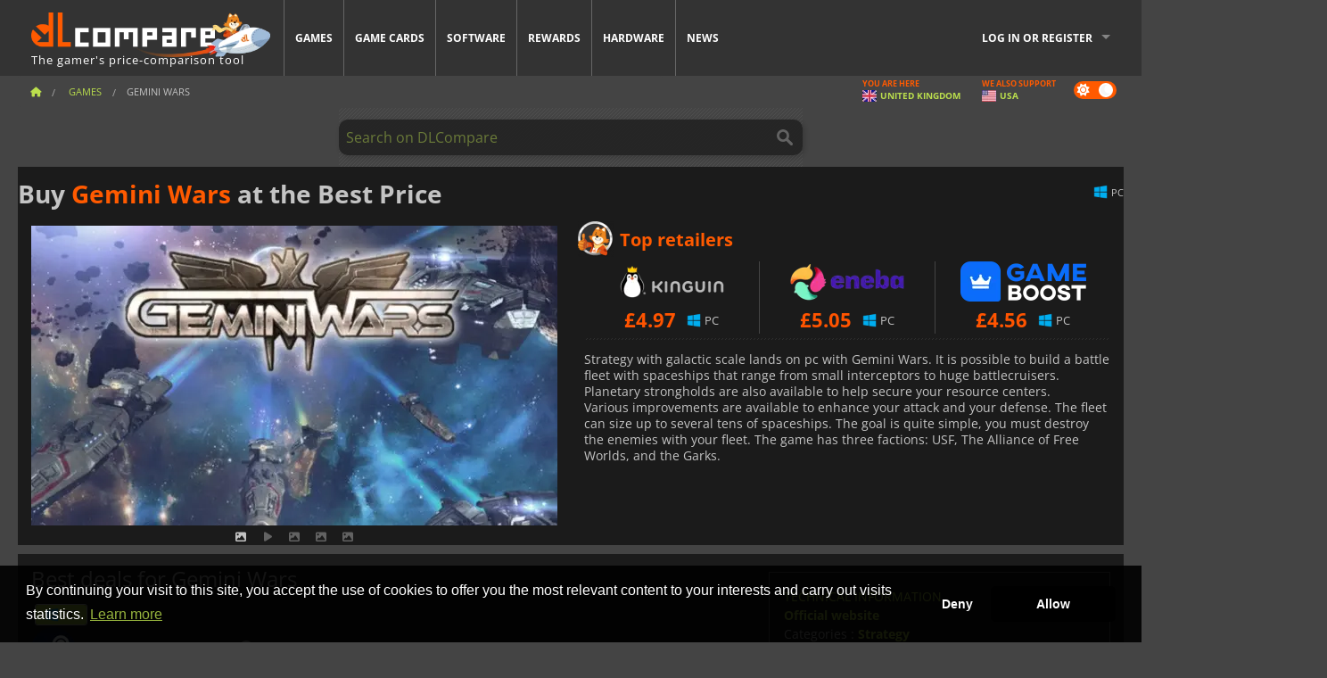

--- FILE ---
content_type: text/html; charset=UTF-8
request_url: https://www.dlcompare.co.uk/games/336/cd-key-download-gemini-wars
body_size: 11527
content:
<!DOCTYPE html>
<html xmlns="http://www.w3.org/1999/xhtml" lang="en" xml:lang="en" prefix="fb: https://www.facebook.com/2008/fbml og: https://ogp.me/ns#">
    <head>
        <link rel="preconnect" href="https://cdn.dlcompare.com">

                                            
    <script>
      var _paq = window._paq = window._paq || [];
      _paq.push(['trackPageView']);
      _paq.push(['enableLinkTracking']);
      (function () {
        var u = "//not-ga.dlcompare.services/";
        _paq.push(['setTrackerUrl', u + 'matomo.php']);
        _paq.push(['setSiteId', '7']);
        var d = document, g = d.createElement('script'), s = d.getElementsByTagName('script')[0];
        g.async = true;
        g.src = u + 'matomo.js';
        s.parentNode.insertBefore(g, s);
      })();
    </script>

                    
        <meta http-equiv="Content-Type" content="text/html; charset=UTF-8">
        <meta name="viewport" content="width=device-width, initial-scale=1.0" >

        <title>    Buy Gemini Wars Steam PC
</title>

                <meta name="twitter:card" content="summary_large_image">
        <meta name="twitter:site" content="@dlcompare_uk">
        <meta name="twitter:title" content="Buy Gemini Wars Steam PC">
        <meta property="og:type" content="website" >
                
    <meta name="description" content="Unearth extraordinary offers for acquiring Gemini Wars on DLCompare.co.uk. Utilize our price comparison tool to uncover top-value deals for Gemini Wars">
    <meta name="keywords" content="">
    <meta property="og:title" content="Buy Gemini Wars Steam PC">
    <meta property="og:url" content="https://www.dlcompare.co.uk/games/336/cd-key-download-gemini-wars">
    <meta property="og:site_name" content="DLCompare">
    <meta property="og:description" content="Unearth extraordinary offers for acquiring Gemini Wars on DLCompare.co.uk Utilize our price comparison tool to uncover top-value deals for Gemini Wars">
    <meta property="og:image" content="https://cdn.dlcompare.com/game_tetiere/upload/gameimage/file/gemini-wars-file-4907bef5.jpeg.webp">
    <meta name="twitter:image" content="https://cdn.dlcompare.com/game_tetiere/upload/gameimage/file/gemini-wars-file-4907bef5.jpeg.webp">
    <meta name="twitter:description" content="Unearth extraordinary offers for acquiring Gemini Wars on DLCompare.co.uk Utilize our price comparison tool to uncover top-value deals for Gemini Wars">
        <meta name="theme-color" content="#FF5A00">

        <link rel="apple-touch-icon" sizes="180x180" href="https://cdn.dlcompare.com/apple-touch-icon.png.webp">
        <link rel="icon" type="image/png" sizes="16x16" href="https://cdn.dlcompare.com/favicon-16x16.png.webp">
        <link rel="icon" type="image/png" sizes="32x32" href="https://cdn.dlcompare.com/favicon-32x32.png.webp">
        <link rel="mask-icon" color="#ff5a00" href="https://cdn.dlcompare.com/safari-pinned-tab.svg">
        <meta name="msapplication-TileColor" content="#333333">
        <link rel="manifest" href="https://cdn.dlcompare.com/manifest_en.json">

                <link rel="alternate" hreflang="en" href="https://www.dlcompare.com/games/336/cd-key-download-gemini-wars">
            <link rel="alternate" hreflang="en-GB" href="https://www.dlcompare.co.uk/games/336/cd-key-download-gemini-wars">
            <link rel="alternate" hreflang="en-IN" href="https://www.dlcompare.in/games/336/cd-key-download-gemini-wars">
            <link rel="alternate" hreflang="x-default" href="https://www.dlcompare.com/games/336/cd-key-download-gemini-wars">

        
                    <link rel="preload" href="https://cdn.dlcompare.com/sprites/upload/sprites/top-games-260123090508.css" as="style">
            <link rel="stylesheet" href="https://cdn.dlcompare.com/sprites/upload/sprites/top-games-260123090508.css">
        
            <link rel="canonical" href="https://www.dlcompare.co.uk/games/336/cd-key-download-gemini-wars">

        
            <link rel="preload" href="https://cdn.dlcompare.com/sprites/upload/sprites/shop-icons-260108090525.css" as="style">
        <link rel="stylesheet" href="https://cdn.dlcompare.com/sprites/upload/sprites/shop-icons-260108090525.css">
    
            <link rel="preload" href="https://cdn.dlcompare.com/sprites/upload/sprites/platform-logos-260121130502.css" as="style">
        <link rel="stylesheet" href="https://cdn.dlcompare.com/sprites/upload/sprites/platform-logos-260121130502.css">
    
        <link rel="preload" href="https://cdn.dlcompare.com/build/fonts/open-sans-v35-latin-regular.2e11868c.woff2" as="font" type="font/woff2" crossorigin>
        <link rel="preload" href="https://cdn.dlcompare.com/build/fonts/open-sans-v35-latin-300.4e3b09cb.woff2" as="font" type="font/woff2" crossorigin>
        <link rel="preload" href="https://cdn.dlcompare.com/build/fonts/open-sans-v35-latin-300italic.b473483c.woff2" as="font" type="font/woff2" crossorigin>
        <link rel="preload" href="https://cdn.dlcompare.com/build/fonts/open-sans-v35-latin-700.50c16efb.woff2" as="font" type="font/woff2" crossorigin>
        <link rel="preload" href="https://cdn.dlcompare.com/build/fonts/open-sans-v35-latin-700italic.2a73bb36.woff2" as="font" type="font/woff2" crossorigin>
        <link rel="preload" href="https://cdn.dlcompare.com/bundles/dlcomparemain/js/vendor/foundation.min.js" as="script">
        <link rel="preload" href="https://cdn.dlcompare.com/bundles/dlcomparemain/js/vendor/modernizr.js" as="script">
        <script>
            window.urlLoadAsyncContents = 'L2FzeW5jLWNvbnRlbnRz';
            window.urlPriceModal = 'L3ByaWNlL2RldGFpbC9faWRf';
        </script>
                    <link rel="stylesheet" href="https://cdn.dlcompare.com/build/dlc-style.1f1b2cd6.css">
                    
    </head>

    <body class="border game-page">
        <div id="fb-root"></div>
                                    
                                    
                
        <script>
            (function () {
                const parts = ("; " + document.cookie).split("; dlcompare_darkmode=");
                const darkMode = parts.length === 2 ? parts.pop().split(";").shift() : '';

                if (!darkMode || (darkMode === 'yes' && !document.body.classList.contains('bad'))) {
                    document.body.classList.add('darkmode');
                }
            })();
        </script>

            
            <div class="wrapper-extension hide-for-small hide-for-medium"></div>
        <div class="wrapper">
            <div class="row grey">
                <nav class="top-bar" data-topbar>
                    <ul class="title-area">
                        <li class="name">
                            <p>
                                <a class="topbar-logo" href="https://www.dlcompare.co.uk/" title="Explore the lowest prices for CD-Keys and DLCs. Buy PC and console games from top platforms like Steam, Origin, Battle.net, Epic Games Store, Sony PSN, and Xbox Live">
                                    <img width="268" height="50" src="https://cdn.dlcompare.com/org/bundles/dlcomparemain/img/logo-dlcompare.png.webp" alt="dlcompare"><br >
                                    <span class="hide-for-small-only">The gamer&#039;s price-comparison tool</span>
                                </a>
                            </p>
                        </li>
                        <li class="toggle-topbar menu-icon"><a href="#" title="Menu"></a></li>
                    </ul>

                    <div class="section top-bar-section">
                        <ul class="left">
                            <li><a href="https://www.dlcompare.co.uk/games">Games</a></li>
                            <li><a href="https://www.dlcompare.co.uk/catalog-cards">Game Cards</a></li>
                            <li><a href="https://www.dlcompare.co.uk/software">Software</a></li>
                            <li class="new"><a href="https://www.dlcompare.co.uk/rewards">Rewards</a></li>
                                                            <li class="new"><a href="https://www.dlcompare.co.uk/item">Hardware</a></li>
                                                        <li><a href="https://www.dlcompare.co.uk/gaming-news">News</a></li>
                        </ul>

                        <ul class="right">
                            <li id="login-section"
                                class="has-dropdown js-async-content"
                                data-block-name="login"
                                data-block-parameters="{&quot;type&quot;:&quot;game&quot;,&quot;id&quot;:336}"
                            >
                                <div class="login-loader-container">
                                    <i class="fas fa-sync fa-spin"></i>
                                </div>
                            </li>
                        </ul>
                    </div>
                </nav>
                <div class="top-nav-bar">
                                                                                    <ul class="breadcrumbs large-7 hide-for-small hide-for-medium left">
                                                                <li class="">
                                    <a href="https://www.dlcompare.co.uk/" title="Home">
                                        <span><i class="fa-solid fa-house"></i></span>
                                    </a>
                                </li>
                            
            <li>
            <a href="https://www.dlcompare.co.uk/games" title="Games">
                <span>Games</span>
            </a>
        </li>
        <li class="current">Gemini Wars</li>
                        </ul>
                                        <div class="switches white large-5 medium-12 small-12 right">
                        <div id="darkmode-switch" class="switch round small">
                            <input id="darkmode-checkbox" type="checkbox" checked>
                            <label for="darkmode-checkbox">
                                <span class="darkmode-icon"><i class="fas fa-sun"></i> &nbsp; <i class="fas fa-moon"></i></span>
                                <span class="show-for-sr">Dark mode</span>
                            </label>
                        </div>
                        <div class="js-async-content" data-block-name="geoSite" data-block-parameters="{&quot;currentUrl&quot;:&quot;\/games\/336\/cd-key-download-gemini-wars&quot;}"></div>
                    </div>
                </div>
            </div>
                        <div id="js-large-search-container" class="row hide-for-small hide-for-medium search-grid search-container">
                <div>
                    <form method="get" action="https://www.dlcompare.co.uk/search">
                        <label for="right-label-large" class="hide show-for-sr">Search on DLCompare</label>
                        <input name="q" class="search main-search-input" type="search" id="right-label-large" placeholder="Search on DLCompare">
                        <input type="submit" value="Search on DLCompare" class="hide show-for-sr" >
                    </form>
                </div>
            </div>
            <div class="row hide-for-large-up search-medium search-container">
                <div class="hide-for-small-only medium-2 columns">&nbsp;</div>
                <div class="small-12 medium-8 columns">
                    <form method="get" action="https://www.dlcompare.co.uk/search">
                        <label for="right-label" class="hide show-for-sr">Search on DLCompare</label>
                        <input name="q" class="search main-search-input" type="search" id="right-label" placeholder="Search on DLCompare">
                        <input type="submit" value="Search on DLCompare" class="hide show-for-sr" >
                    </form>
                </div>
                <div class="hide-for-small-only medium-2 columns">&nbsp;</div>
            </div>
            <div id="main-search-message" class="hide" data-tab-products="Products" data-tab-shops="Stores" data-tab-news="News" data-more-msg="See more results" data-url="https://www.dlcompare.co.uk/search/autocomplete" data-min-length="3"></div>
            
<div class="white game-header-wrapper">
    <div class="game-header-title">
                <h1 title="Buy Gemini Wars at the Best Price" class="one-line-text-lg">
            Buy <span>Gemini Wars</span> at the Best Price
        </h1>
    </div>

    
    <div class="game-header-platforms">
        <ul class="platforms">
                        <li>
                <i class="platform-img pli pli-pc-16"></i>
                PC
            </li>
                    </ul>
    </div>
</div>

<div class="row white">
    <div class="large-6 columns">
        <div>
                            <div class="hide-for-medium-up" data-legacy-reveal-id="alert-price-modal">
                    <span class="track-price">
    <a href="#" data-legacy-reveal-id="alert-price-modal" title="Create a price alert">
        <span class="text">Track price</span>
        <i class="fa-solid fa-envelope"></i>
    </a>
</span>

                </div>
            
            <div class="product-carousel js-carousel " >
                                    
    
            <div class="item" data-fancybox="gallery" data-src="https://cdn.dlcompare.com/others_jpg/upload/gameimage/file/gemini-wars-file-4907bef5.jpeg.webp">
            <img width="590" height="336" src="https://cdn.dlcompare.com/game_tetiere/upload/gameimage/file/gemini-wars-file-4907bef5.jpeg.webp" alt="Gemini Wars">
        </div>
    
                        <div class="item item-video"  data-oembed-url="https://www.youtube.com/embed/TQVEHrgelbY">
        <div class="lazy-tube hide "
             data-title="Gemini Wars"
             data-youtube-url="https://www.youtube.com/embed/TQVEHrgelbY"
             style="height:0; left:0; padding-bottom:56.25%; position:relative; width:100%"
        >
        </div>
    </div>


                    
                                
                    
            <div class="item" data-fancybox="gallery" data-src="https://cdn.dlcompare.com/others_jpg/upload/gameimage/file/gemini-wars-file-14039dd5.jpeg.webp">
                <img width="590" height="336" loading="lazy" src="https://cdn.dlcompare.com/game_tetiere/upload/gameimage/file/gemini-wars-file-14039dd5.jpeg.webp" alt="Space combat scene in Gemini Wars, featuring ships exploding and spaceships engaged in battle.">
            </div>
                        
                    
            <div class="item" data-fancybox="gallery" data-src="https://cdn.dlcompare.com/others_jpg/upload/gameimage/file/gemini-wars-file-2570a9bf.jpeg.webp">
                <img width="590" height="336" loading="lazy" src="https://cdn.dlcompare.com/game_tetiere/upload/gameimage/file/gemini-wars-file-2570a9bf.jpeg.webp" alt="Screenshot of the space strategy game Gemini Wars, featuring spaceships, a planet, and nebula.">
            </div>
                        
                    
            <div class="item" data-fancybox="gallery" data-src="https://cdn.dlcompare.com/others_jpg/upload/gameimage/file/gemini-wars-file-3738b45c.jpeg.webp">
                <img width="590" height="336" loading="lazy" src="https://cdn.dlcompare.com/game_tetiere/upload/gameimage/file/gemini-wars-file-3738b45c.jpeg.webp" alt="Interior shot from Gemini Wars game, showcasing a galaxy hologram display. Game menu visible at bottom.">
            </div>
            
                            </div>
        </div>
    </div>

    
    <div class="large-6 columns top-3-prices">
        <div class="top-marchand">
                            <p class="title">Top retailers
                    <i class="marchand-star dlc-approved" title="DLCompare top retailer"></i>
                </p>

                <ul class="star-prices js-star-prices"></ul>
                <div class="separate separate-small"></div>
            
            
            <div class="desc-container"  data-button-label="Read more" data-product-name="Gemini Wars" >
                <div class="desc">
                                            <p>Strategy with galactic scale lands on pc with Gemini Wars. It is possible to build a battle fleet with spaceships that range from small interceptors to huge battlecruisers. Planetary strongholds are also available to help secure your resource centers.<br>
Various improvements are available to enhance your attack and your defense. The fleet can size up to several tens of spaceships. The goal is quite simple, you must destroy the enemies with your fleet. The game has three factions: USF, The Alliance of Free Worlds, and the Garks.</p>
                                    </div>

                                            </div>
        </div>
    </div>
</div>



<div class="row hide-for-small hide-for-medium keywords"></div>


<div class="row white pricelist ">
    <div class="small-12 medium-12 large-8 columns">
        
<div class="detail-left">
                    <h2 class="one-line-text-lg hide" title="Best deals for Gemini Wars">Best deals for Gemini Wars</h2>
    <div class="d-flex flex-center mt-30 mb-20">
        <i class="fa fa-spinner fa-2xl fa-spin fa-fw"></i>
    </div>
</div>
<div class="detail-bottom hide">
    
    
    <div id="comment">
        <h3>Comments on Gemini Wars</h3>
        <div id="comment-login-request" class="row" style="display: none">
    <div class="large-12 columns">
        <div data-alert class="alert-box info radius">
            You can post a comment or reply to a message by <a href='#' data-legacy-reveal-id='login' data-reveal>logging in</a>
        </div>
    </div>
</div>
<div id="comment-box" class="small-12 medium-12 large-12 post-comment-container" style="display: none">
            <p class="post-nb answering">
            <a href="#" title="answer"><img alt="answer" src="https://cdn.dlcompare.com/bundles/dlcomparemain/img/icon-answer.png.webp"></a>
            <em>answering the message of <strong class="user"></strong></em>
        </p>
        <form name="comment" method="post" action="/comment/game/336/save" id="comment-form">
    <div class="row">
        <div class="large-12 columns">
                    <label for="comment_comment" >
        
                    
                        <textarea     id="comment_comment" name="comment[comment]" required="required" maxlength="1000" placeholder="Your comment must be longer than 50 characters. Please argue and be specific when writing your comment" class="comment-input"
></textarea>

        <small></small>
    </label>
    

        </div>
    </div>
                    <input type="hidden"     id="comment_reply_to" name="comment[reply_to]"
  >

    <div class="row">
        <div class="small-8 columns">
            <p class="post-nb">
                <span class="char-counter">1000</span> characters left
            </p>
        </div>
        <div class="small-4 columns">
            <input class="button" type="submit" value="Submit">
        </div>
    </div>
    </form>
</div>

    </div>

    <div class="comment-list-wrapper">
            


    </div>

    
    
            <div><span class="dummy-listing js-internal-serve" data-val="aHR0cHM6Ly93d3cuZGxjb21wYXJlLmNvLnVrL3RlbGVwb3J0LzEyMTYvc2VydmU=">
                                <picture>
                                <img
                    loading="lazy"
                    decoding="async"
                    src="https://cdn.dlcompare.com/others_jpg/upload/teleport/image/dlcompare-web-extension-image-1216b52e.jpg.webp"
                    alt="DLCompare Web Extension"
                >
            </picture>
            
        </span>
        <div
        class="js-async-content"
        data-block-name="ad"
        data-block-parameters="{&quot;id&quot;:1216}"
    ></div></div>
    
    <div class="hide-for-small separate mt-20"></div>

    <div>
    <h4 class="title-3">You can also like</h4>

    <div class="cross-selling mt-15" id="cross-selling">
        <div class="cross-selling-container">
                                                                <div class="cross-selling-item">
                        <a href="https://www.dlcompare.co.uk/games/100036452/buy-football-manager-26-steam-key"
                           title="compare and buy Football Manager 26"
                        >
                            <div class="cross-selling-price">
                                <span class="currency">&pound;</span>27.56
                            </div>
                                                            
                                <img width="212" height="121" loading="lazy"
                                     alt="compare and buy Football Manager 26"
                                     src="https://cdn.dlcompare.com/game_cross/upload/gameimage/file/football-manager-26-file-2168260add.jpg.webp"
                                >
                                                        <span>Football Manager 26</span>
                        </a>
                    </div>
                                                                                <div class="cross-selling-item">
                        <a href="https://www.dlcompare.co.uk/games/100007032/buy-baldurs-gate-iii-key"
                           title="compare and buy Baldur&#039;s Gate III"
                        >
                            <div class="cross-selling-price">
                                <span class="currency">&pound;</span>44.19
                            </div>
                                                            
                                <img width="212" height="121" loading="lazy"
                                     alt="compare and buy Baldur&#039;s Gate III"
                                     src="https://cdn.dlcompare.com/game_cross/upload/gameimage/file/baldur-s-gate-iii-file-42884b0a1.jpg.webp"
                                >
                                                        <span>Baldur&#039;s Gate 3</span>
                        </a>
                    </div>
                                                                                <div class="cross-selling-item">
                        <a href="https://www.dlcompare.co.uk/games/1364/digital-download-transocean-key-retail"
                           title="compare and buy TransOcean - The Shipping Company"
                        >
                            <div class="cross-selling-price">
                                <span class="currency">&pound;</span>0.45
                            </div>
                                                            
                                <img width="212" height="121" loading="lazy"
                                     alt="compare and buy TransOcean - The Shipping Company"
                                     src="https://cdn.dlcompare.com/game_cross/upload/gameimage/file/6331.jpeg.webp"
                                >
                                                        <span>TransOcean The Shipping C</span>
                        </a>
                    </div>
                                                                                <div class="cross-selling-item">
                        <a href="https://www.dlcompare.co.uk/games/100036264/buy-cult-of-the-lamb-woolhaven-steam-key"
                           title="compare and buy Cult of the Lamb: Woolhaven"
                        >
                            <div class="cross-selling-price">
                                <span class="currency">&pound;</span>9.05
                            </div>
                                                            
                                <img width="212" height="121" loading="lazy"
                                     alt="compare and buy Cult of the Lamb: Woolhaven"
                                     src="https://cdn.dlcompare.com/game_cross/upload/gameimage/file/cult-of-the-lamb-woolhaven-file-215764608b.jpg.webp"
                                >
                                                        <span>Cult of the Lamb Woolhaven</span>
                        </a>
                    </div>
                                                                                <div class="cross-selling-item">
                        <a href="https://www.dlcompare.co.uk/games/100031516/buy-anno-117-pax-romana-cd-key"
                           title="compare and buy Anno 117: Pax Romana"
                        >
                            <div class="cross-selling-price">
                                <span class="currency">&pound;</span>26.08
                            </div>
                                                            
                                <img width="212" height="121" loading="lazy"
                                     alt="compare and buy Anno 117: Pax Romana"
                                     src="https://cdn.dlcompare.com/game_cross/upload/gameimage/file/anno-117-pax-romana-file-b159d4fd.jpg.webp"
                                >
                                                        <span>Anno 117 Pax Romana</span>
                        </a>
                    </div>
                                                                                <div class="cross-selling-item">
                        <a href="https://www.dlcompare.co.uk/games/100037403/buy-quarantine-zone-the-last-check-steam-key"
                           title="compare and buy Quarantine Zone: The Last Check"
                        >
                            <div class="cross-selling-price">
                                <span class="currency">&pound;</span>10.27
                            </div>
                                                            
                                <img width="212" height="121" loading="lazy"
                                     alt="compare and buy Quarantine Zone: The Last Check"
                                     src="https://cdn.dlcompare.com/game_cross/upload/gameimage/file/quarantine-zone-the-last-check-file-222270f362.jpg.webp"
                                >
                                                        <span>Quarantine Zone The Last Check</span>
                        </a>
                    </div>
                                                                                <div class="cross-selling-item">
                        <a href="https://www.dlcompare.co.uk/games/100012323/buy-total-war-warhammer-iii-steam-key"
                           title="compare and buy Total War: WARHAMMER III"
                        >
                            <div class="cross-selling-price">
                                <span class="currency">&pound;</span>6.37
                            </div>
                                                            
                                <img width="212" height="121" loading="lazy"
                                     alt="compare and buy Total War: WARHAMMER III"
                                     src="https://cdn.dlcompare.com/game_cross/upload/gameimage/file/0c68-total_war:_warhammer_iii.jpeg.webp"
                                >
                                                        <span>Total War WARHAMMER 3</span>
                        </a>
                    </div>
                                                                                <div class="cross-selling-item">
                        <a href="https://www.dlcompare.co.uk/games/100014619/buy-lies-of-p-steam-key"
                           title="compare and buy Lies Of P"
                        >
                            <div class="cross-selling-price">
                                <span class="currency">&pound;</span>13.96
                            </div>
                                                            
                                <img width="212" height="121" loading="lazy"
                                     alt="compare and buy Lies Of P"
                                     src="https://cdn.dlcompare.com/game_cross/upload/gameimage/file/lies-of-p-file-9232770c1.jpg.webp"
                                >
                                                        <span>Lies Of P</span>
                        </a>
                    </div>
                                                                                <div class="cross-selling-item">
                        <a href="https://www.dlcompare.co.uk/games/100019278/buy-metal-gear-solid-delta-snake-eater-cd-key"
                           title="compare and buy METAL GEAR SOLID Δ: SNAKE EATER"
                        >
                            <div class="cross-selling-price">
                                <span class="currency">&pound;</span>27.91
                            </div>
                                                            
                                <img width="212" height="121" loading="lazy"
                                     alt="compare and buy METAL GEAR SOLID Δ: SNAKE EATER"
                                     src="https://cdn.dlcompare.com/game_cross/upload/gameimage/file/metal-gear-solid-delta-snake-eater-file-119581560e.jpg.webp"
                                >
                                                        <span>METAL GEAR SOLID DELTA SNAKE EATER</span>
                        </a>
                    </div>
                                                                                <div class="cross-selling-item">
                        <a href="https://www.dlcompare.co.uk/games/100032524/buy-borderlands-4-steam-key"
                           title="compare and buy Borderlands 4"
                        >
                            <div class="cross-selling-price">
                                <span class="currency">&pound;</span>25.92
                            </div>
                                                            
                                <img width="212" height="121" loading="lazy"
                                     alt="compare and buy Borderlands 4"
                                     src="https://cdn.dlcompare.com/game_cross/upload/gameimage/file/borderlands-4-tetiere-file-d6c42d8d.jpg.webp"
                                >
                                                        <span>Borderlands 4</span>
                        </a>
                    </div>
                                                                                <div class="cross-selling-item">
                        <a href="https://www.dlcompare.co.uk/games/100034231/buy-lost-soul-aside-steam-key"
                           title="compare and buy Lost Soul Aside"
                        >
                            <div class="cross-selling-price">
                                <span class="currency">&pound;</span>23.50
                            </div>
                                                            
                                <img width="212" height="121" loading="lazy"
                                     alt="compare and buy Lost Soul Aside"
                                     src="https://cdn.dlcompare.com/game_cross/upload/gameimage/file/lost-soul-aside-file-2048413a6b.jpg.webp"
                                >
                                                        <span>Lost Soul Aside</span>
                        </a>
                    </div>
                                                                                <div class="cross-selling-item">
                        <a href="https://www.dlcompare.co.uk/games/100034768/buy-battlefield-6-cd-key"
                           title="compare and buy Battlefield 6"
                        >
                            <div class="cross-selling-price">
                                <span class="currency">&pound;</span>31.51
                            </div>
                                                            
                                <img width="212" height="121" loading="lazy"
                                     alt="compare and buy Battlefield 6"
                                     src="https://cdn.dlcompare.com/game_cross/upload/gameimage/file/battlefield-6-file-207714a039.jpg.webp"
                                >
                                                        <span>Battlefield 6</span>
                        </a>
                    </div>
                                    </div>
    </div>
</div>

</div>

<div id="alert-price-modal" class="reveal-modal tiny modal" data-reveal data-reveal-ajax="/price-alert/game/336">
</div>
    </div>

    <div class="medium-12 large-4 columns dlc-top mt-20">
        <div class="details technical">
    <ul>
        <li class="p"><h3>Technical information</h3></li>
            <li>
        <a href="https://geminiwars.camel101.com/" target="_blank" rel="noreferrer nofollow">Official website</a>
    </li>
<li>
    Categories
    :
            <a href="https://www.dlcompare.co.uk/games/catalogue-category-strategy.html">Strategy</a>    </li>
    <li>Editor : Camel 101</li>
            <li>Developer : Camel 101</li>
    
                                                                        <li>Mode(s) : Solo, Multiplayer</li>
    <li>Release date : November 2, 2012</li>





                    <li><span class="details-heading">System Requirements</span></li>
            <li class="system-requirement-container">
                                                                                        
                                            <ul class="system-requirement">
                            <li class="system-requirement-label">Minimum</li>
                                                                                        <li>OS:
                                                                            <a href="https://www.dlcompare.co.uk/software/catalogue-category-operating-system.html" title="Software">XP / Vista / 7 / Mac</a>
                                                                    </li>
                                                                                                                                                            <li><a href="/item/cpu">CPU</a> : 2 GHz</li>
                                                                                                                                                                                            <li><a href="/item/ram">RAM</a> : 2 GB</li>
                                                                                                                                                                                            <li><a href="/item/gpu">GPU</a> : NVIDIA® Geforce® 8600M GT</li>
                                                            
                            
                                                                                                <li><a href="/item/storage">Storage</a> : 3.5 GB</li>
                                                                                                                </ul>
                                                </li>
        
                            <li>
                <span class="details-heading">Age Rating</span>
            </li>
            <li class="mt-5">
                                    <img width="52"
                         height="64"
                         src="https://cdn.dlcompare.com/bundles/dlcomparemain/img/ratings/pegi/16.png.webp"
                         title="PEGI 16: A Pan-European Game Information (PEGI) rating for ages 16 and up."
                         class="rating-badge"
                         alt="PEGI 16"
                         loading="lazy"
                    >
                
                
                                                            </li>
        
        
        
                    <li
                class="js-async-content"
                data-block-name="steamAchievements"
                data-block-parameters="{&quot;steamId&quot;:216130}"
            ></li>
            </ul>
</div>

<div
    class="note game-note js-async-content mt-20"
    data-block-name="vote"
    data-block-parameters="{&quot;type&quot;:&quot;game&quot;,&quot;id&quot;:336}"
>
    <div class="rating-loader-container">
        <i class="fas fa-sync fa-spin"></i>
    </div>
</div>


    <div class="dummy-side mt-20">
        <div class="dummy-container">
            <a href="https://www.dlcompare.co.uk/rewards"
       title="Rewards"
       class="event-poster rps-poster hidden right-zone">
                                                                        
                        <img class="event-thumb" loading="lazy" width="375" height="230" src="https://cdn.dlcompare.com/others_jpg/upload/rewardevent/sthumb/step-into-the-shadows-of-feudal-b6d79b6e-sthumb-2049b5b.jpg.webp" alt="Rewards">
    

            <div class="event-poster-text">
                <div class="text-holder">
                    <p style="text-align:center"><span style="font-size:28px"><span style="color:#ffffff"><strong>WIN UP TO&nbsp;</strong></span></span><span style="font-size:36px"><span style="color:#f1c40f"><strong>$50</strong></span></span><span style="font-size:28px"><span style="color:#ffffff"><strong>&nbsp;IN GIFT CARDS!</strong></span></span></p>
                    <div class="event-poster-cta" style="text-align:center">
                        <div class="button tiny"
                           style="background-color:#ffffff"
                        ><p style="text-align:center"><span style="color:#000000"><span style="font-size:24px"><strong>CLICK NOW</strong></span></span></p>
                        </div>
                    </div>
                </div>
            </div>
            </a>
        </div>
    </div>

    <div class="dummy-side mt-20">
        <div class="dummy-container">
                            
            <span class="dummy-listing js-internal-serve" data-val="aHR0cHM6Ly93d3cuZGxjb21wYXJlLmNvLnVrL3RlbGVwb3J0LzEyMTUvc2VydmU=">
                                <picture>
                                <img
                    loading="lazy"
                    decoding="async"
                    src="https://cdn.dlcompare.com/others_jpg/upload/teleport/image/discord-invite-image-12152983.jpg.webp"
                    alt="Discord Invite"
                >
            </picture>
            
        </span>
        <div
        class="js-async-content"
        data-block-name="ad"
        data-block-parameters="{&quot;id&quot;:1215}"
    ></div>

        </div>
    </div>









    


    <div class="details mt-20">
        <ul class="review-list">
            <li class="p"><h3>RATING</h3></li>
                            
                <li>
                    <a class="review-item"  target="_blank"  rel="noreferrer nofollow" href="https://www.metacritic.com/game/pc/gemini-wars?ftag=MCD-06-10aaa1f">
                        <span>Metacritic</span>
                        <span>53 / 100</span>
                    </a>
                </li>
            
            
                            
                <li>
                    <a class="review-item" target="_blank" rel="noreferrer nofollow" href="https://store.steampowered.com/app/216130#app_reviews_hash">
                        <span>Steam</span>
                        <span>46 <i class="fas fa-thumbs-up"></i> / 93 <i class="fas fa-thumbs-down"></i></span>
                    </a>
                </li>
            
                    </ul>
    </div>







        
        
                        <div class="mt-20">
            
    
    <ul class="dlc-top-list">
                                    <li class="p">Also Published By Camel 101</li>
                    
                    <li>
                <a href="https://www.dlcompare.co.uk/games/100021058/buy-orczz-steam-key">
                                            <img src="https://cdn.dlcompare.com/game_widget/upload/gameimage/file/orczz-pool-file-4c9b82a8.jpg.webp" alt="Orczz" loading="lazy">
                                        <div>
                        <div class="g-name">Orczz</div>
                        <div class="s-name">HRKGAME</div>
                    </div>
                </a>
                <span>&pound;0.51</span>
            </li>
                    <li>
                <a href="https://www.dlcompare.co.uk/games/100014747/buy-syndrome-steam-key">
                                            <img src="https://cdn.dlcompare.com/game_widget/upload/gameimage/file/syndrome-file-93083c98e.jpeg.webp" alt="Syndrome" loading="lazy">
                                        <div>
                        <div class="g-name">Syndrome</div>
                        <div class="s-name">G2A</div>
                    </div>
                </a>
                <span>&pound;1.56</span>
            </li>
                    <li>
                <a href="https://www.dlcompare.co.uk/games/100016954/buy-mechs-mercs-black-talons-steam-key">
                                            <img src="https://cdn.dlcompare.com/game_widget/upload/gameimage/file/mechs-mercs-black-talons-pool-file-8b6de3f9.jpg.webp" alt="Mechs &amp; Mercs Black Talons" loading="lazy">
                                        <div>
                        <div class="g-name">Mechs &amp; Mercs Black Talons</div>
                        <div class="s-name">HRKGAME</div>
                    </div>
                </a>
                <span>&pound;0.13</span>
            </li>
            </ul>

        </div>
    
    
    
    <ul class="dlc-top-list">
                                    <li class="p">Most Popular</li>
                    
                    <li>
                <a href="https://www.dlcompare.co.uk/games/100035362/buy-arc-raiders-steam-key">
                                            <i class="gt gt-100035362"></i>
                                        <div>
                        <div class="g-name">ARC Raiders</div>
                        <div class="s-name">Game Boost</div>
                    </div>
                </a>
                <span>&pound;20.94</span>
            </li>
                    <li>
                <a href="https://www.dlcompare.co.uk/games/100035647/buy-call-of-duty-black-ops-7-steam-key">
                                            <i class="gt gt-100035647"></i>
                                        <div>
                        <div class="g-name">Call of Duty Black Ops 7</div>
                        <div class="s-name">eBay</div>
                    </div>
                </a>
                <span>&pound;29.80</span>
            </li>
                    <li>
                <a href="https://www.dlcompare.co.uk/games/100034768/buy-battlefield-6-cd-key">
                                            <i class="gt gt-100034768"></i>
                                        <div>
                        <div class="g-name">Battlefield 6</div>
                        <div class="s-name">Kinguin</div>
                    </div>
                </a>
                <span>&pound;31.51</span>
            </li>
                    <li>
                <a href="https://www.dlcompare.co.uk/games/100036452/buy-football-manager-26-steam-key">
                                            <i class="gt gt-100036452"></i>
                                        <div>
                        <div class="g-name">Football Manager 26</div>
                        <div class="s-name">eBay</div>
                    </div>
                </a>
                <span>&pound;27.56</span>
            </li>
                    <li>
                <a href="https://www.dlcompare.co.uk/games/100013325/buy-black-myth-wukong-cd-key">
                                            <i class="gt gt-100013325"></i>
                                        <div>
                        <div class="g-name">Black Myth Wukong</div>
                        <div class="s-name">LOADED</div>
                    </div>
                </a>
                <span>&pound;38.99</span>
            </li>
                    <li>
                <a href="https://www.dlcompare.co.uk/games/100035936/buy-ea-sports-fc-26-steam-key">
                                            <i class="gt gt-100035936"></i>
                                        <div>
                        <div class="g-name">EA SPORTS FC 26</div>
                        <div class="s-name">HRKGAME</div>
                    </div>
                </a>
                <span>&pound;15.58</span>
            </li>
                    <li>
                <a href="https://www.dlcompare.co.uk/games/100025618/buy-no-rest-for-the-wicked-steam-key">
                                            <i class="gt gt-100025618"></i>
                                        <div>
                        <div class="g-name">No Rest for the Wicked</div>
                        <div class="s-name">GAMESEAL</div>
                    </div>
                </a>
                <span>&pound;20.43</span>
            </li>
                    <li>
                <a href="https://www.dlcompare.co.uk/games/100030654/buy-assassin-s-creed-shadows-cd-key">
                                            <i class="gt gt-100030654"></i>
                                        <div>
                        <div class="g-name">Assassin&#039;s Creed Shadows</div>
                        <div class="s-name">eBay</div>
                    </div>
                </a>
                <span>&pound;21.61</span>
            </li>
                    <li>
                <a href="https://www.dlcompare.co.uk/games/100014199/buy-warhammer-40-000-space-marine-2-cd-key">
                                            <i class="gt gt-100014199"></i>
                                        <div>
                        <div class="g-name">Warhammer 40k Space Marine 2</div>
                        <div class="s-name">eBay</div>
                    </div>
                </a>
                <span>&pound;15.05</span>
            </li>
                    <li>
                <a href="https://www.dlcompare.co.uk/games/100034178/buy-split-fiction-steam-key">
                                            <i class="gt gt-100034178"></i>
                                        <div>
                        <div class="g-name">Split Fiction</div>
                        <div class="s-name">HRKGAME</div>
                    </div>
                </a>
                <span>&pound;24.05</span>
            </li>
            </ul>


    <div class="side mt-20">
        
    
    <ul class="dlc-top-list">
                                    <li class="p">New games</li>
                    
                    <li>
                <a href="https://www.dlcompare.co.uk/games/100037469/buy-bladesong-steam-key">
                                            <i class="gt gt-100037469"></i>
                                        <div>
                        <div class="g-name">Bladesong</div>
                        <div class="s-name">Eneba</div>
                    </div>
                </a>
                <span>&pound;10.00</span>
            </li>
                    <li>
                <a href="https://www.dlcompare.co.uk/games/100031327/buy-fatal-fury-city-of-the-wolves-steam-key">
                                            <i class="gt gt-100031327"></i>
                                        <div>
                        <div class="g-name">Fatal Fury City of the Wolves</div>
                        <div class="s-name">Eneba</div>
                    </div>
                </a>
                <span>&pound;10.85</span>
            </li>
                    <li>
                <a href="https://www.dlcompare.co.uk/games/100037405/buy-strategos-steam-key">
                                            <i class="gt gt-100037405"></i>
                                        <div>
                        <div class="g-name">Strategos</div>
                        <div class="s-name">Steam</div>
                    </div>
                </a>
                <span>&pound;18.89</span>
            </li>
                    <li>
                <a href="https://www.dlcompare.co.uk/games/100031776/buy-mio-memories-in-orbit-steam-key">
                                            <i class="gt gt-100031776"></i>
                                        <div>
                        <div class="g-name">MIO Memories in Orbit</div>
                        <div class="s-name">Game Boost</div>
                    </div>
                </a>
                <span>&pound;10.61</span>
            </li>
                    <li>
                <a href="https://www.dlcompare.co.uk/games/100037465/buy-feather-party-steam-key">
                                            <i class="gt gt-100037465"></i>
                                        <div>
                        <div class="g-name">Feather Party</div>
                        <div class="s-name">Game Boost</div>
                    </div>
                </a>
                <span>&pound;3.11</span>
            </li>
                    <li>
                <a href="https://www.dlcompare.co.uk/games/100037450/buy-super-woden-rally-edge-steam-key">
                                            <i class="gt gt-100037450"></i>
                                        <div>
                        <div class="g-name">Super Woden Rally Edge</div>
                        <div class="s-name">Steam</div>
                    </div>
                </a>
                <span>&pound;10.99</span>
            </li>
            </ul>

    </div>

    <div class="side mt-20">
        
    
    <ul class="dlc-top-list">
                                    <li class="p">Available soon</li>
                    
                    <li>
                <a href="https://www.dlcompare.co.uk/games/100031334/buy-cairn-steam-key">
                                            <i class="gt gt-100031334"></i>
                                        <div>
                        <div class="g-name">Cairn</div>
                        <div class="s-name">Kinguin</div>
                    </div>
                </a>
                <span>&pound;15.32</span>
            </li>
                    <li>
                <a href="https://www.dlcompare.co.uk/games/100035604/buy-code-vein-ii-steam-key">
                                            <i class="gt gt-100035604"></i>
                                        <div>
                        <div class="g-name">CODE VEIN 2</div>
                        <div class="s-name">GAMESEAL</div>
                    </div>
                </a>
                <span>&pound;40.28</span>
            </li>
                    <li>
                <a href="https://www.dlcompare.co.uk/games/100036698/buy-vampires-bloodlord-rising-steam-key">
                                            <i class="gt gt-100036698"></i>
                                        <div>
                        <div class="g-name">Vampires Bloodlord Rising</div>
                        <div class="s-name">Kinguin</div>
                    </div>
                </a>
                <span>&pound;12.41</span>
            </li>
                    <li>
                <a href="https://www.dlcompare.co.uk/games/100036734/buy-my-hero-academia-all-s-justice-steam-key">
                                            <i class="gt gt-100036734"></i>
                                        <div>
                        <div class="g-name">MY HERO ACADEMIA All’s Justice</div>
                        <div class="s-name">Instant Gaming</div>
                    </div>
                </a>
                <span>&pound;38.82</span>
            </li>
            </ul>

    </div>

        <div class="news-side mt-20">
    <ul>
        <li class="p">Trending Now</li>
                    <li><a href="https://www.dlcompare.co.uk/gaming-news/helldivers-2-introduces-stealth-warfare-with-redacted-regiment-70360"><div>Helldivers 2 Introduces Stealth Warfare With Redacted Regiment</div></a><div class="news-date-cat">
                        <span class="date" title="Jan 20, 2026, 16:52">1/20/26</span><a target="_blank" href="https://www.dlcompare.co.uk/gaming-news/latest-c" title="Gaming News"><span class="news-cat-title" style="background-color: #ff5a00">Gaming News</span></a></div></li>
                    <li><a href="https://www.dlcompare.co.uk/gaming-news/dynasty-warriors-origins-could-become-a-trilogy"><div>Dynasty Warriors: Origins could become a trilogy</div></a><div class="news-date-cat">
                        <span class="date" title="Jan 20, 2026, 15:30">1/20/26</span><a target="_blank" href="https://www.dlcompare.co.uk/gaming-news/latest-c" title="Gaming News"><span class="news-cat-title" style="background-color: #ff5a00">Gaming News</span></a></div></li>
                    <li><a href="https://www.dlcompare.co.uk/gaming-news/titanfall-s-next-sucessor-introducing-highguard"><div>Titanfall&#039;s next sucessor: Introducing Highguard</div></a><div class="news-date-cat">
                        <span class="date" title="Jan 20, 2026, 12:23">1/20/26</span><a target="_blank" href="https://www.dlcompare.co.uk/gaming-news/latest-c" title="Gaming News"><span class="news-cat-title" style="background-color: #ff5a00">Gaming News</span></a></div></li>
                    <li><a href="https://www.dlcompare.co.uk/gaming-news/amd-ryzen-9-9950x3d2-benchmark-beats-9950x3d-with-massive-192mb-l3-cache-70276"><div>AMD Ryzen 9 9950X3D2 benchmark beats 9950X3D with massive 192MB L3 cache</div></a><div class="news-date-cat">
                        <span class="date" title="Jan 20, 2026, 04:00">1/20/26</span><a target="_blank" href="https://www.dlcompare.co.uk/gaming-news/hardware-c" title="Hardware News"><span class="news-cat-title" style="background-color: #2676b9">Hardware News</span></a></div></li>
                    <li><a href="https://www.dlcompare.co.uk/gaming-news/ps5-pro-performance-upgrade-with-pssr-2-0-expected-before-the-end-of-march-70263"><div>PS5 Pro performance upgrade with PSSR 2.0 expected before the end of March</div></a><div class="news-date-cat">
                        <span class="date" title="Jan 19, 2026, 17:30">1/19/26</span><a target="_blank" href="https://www.dlcompare.co.uk/gaming-news/hardware-c" title="Hardware News"><span class="news-cat-title" style="background-color: #2676b9">Hardware News</span></a></div></li>
            </ul>
</div>

        <div class="news-side mt-20">
    <ul>
        <li class="p">News, Good deals</li>
                    <li><a href="https://www.dlcompare.co.uk/gaming-news/new-stellar-blade-2-images-hint-at-a-ruined-china-setting-70493"><div>New Stellar Blade 2 images hint at a ruined china setting</div></a><div class="news-date-cat">
                        <span class="date" title="Jan 22, 2026, 21:26">18 hours ago</span><a target="_blank" href="https://www.dlcompare.co.uk/gaming-news/latest-c" title="Gaming News"><span class="news-cat-title" style="background-color: #ff5a00">Gaming News</span></a></div></li>
                    <li><a href="https://www.dlcompare.co.uk/gaming-news/crimson-desert-is-ready-for-release-after-going-gold"><div>Crimson Desert is ready for release after going Gold</div></a><div class="news-date-cat">
                        <span class="date" title="Jan 22, 2026, 15:30">1/22/26</span><a target="_blank" href="https://www.dlcompare.co.uk/gaming-news/latest-c" title="Gaming News"><span class="news-cat-title" style="background-color: #ff5a00">Gaming News</span></a></div></li>
                    <li><a href="https://www.dlcompare.co.uk/gaming-news/prince-of-persia-sands-of-time-remake-cancelled-as-ubisoft-struggles"><div>Prince of Persia: Sands of Time Remake cancelled as Ubisoft struggles</div></a><div class="news-date-cat">
                        <span class="date" title="Jan 22, 2026, 10:00">1/22/26</span><a target="_blank" href="https://www.dlcompare.co.uk/gaming-news/latest-c" title="Gaming News"><span class="news-cat-title" style="background-color: #ff5a00">Gaming News</span></a></div></li>
                    <li><a href="https://www.dlcompare.co.uk/gaming-news/save-big-in-fanatical-s-january-savers-sale-2026-with-deals-up-to-96-off-70376"><div>Save big in Fanatical’s January Savers Sale 2026 with deals up to 96% off</div></a><div class="news-date-cat">
                        <span class="date" title="Jan 21, 2026, 07:30">1/21/26</span><span><span class="news-cat-title" style="background-color: #36ce9b">Hot Deals</span></span></div></li>
                    <li><a href="https://www.dlcompare.co.uk/gaming-news/mio-memories-in-orbit-shines-with-its-art-and-atmosphere"><div>MIO: Memories in Orbit shines with its art and atmosphere</div></a><div class="news-date-cat">
                        <span class="date" title="Jan 20, 2026, 16:00">1/20/26</span><a target="_blank" href="https://www.dlcompare.co.uk/gaming-news/latest-c" title="Gaming News"><span class="news-cat-title" style="background-color: #ff5a00">Gaming News</span></a></div></li>
                    <li><a href="https://www.dlcompare.co.uk/gaming-news/dynasty-warriors-origins-could-become-a-trilogy"><div>Dynasty Warriors: Origins could become a trilogy</div></a><div class="news-date-cat">
                        <span class="date" title="Jan 20, 2026, 15:30">1/20/26</span><a target="_blank" href="https://www.dlcompare.co.uk/gaming-news/latest-c" title="Gaming News"><span class="news-cat-title" style="background-color: #ff5a00">Gaming News</span></a></div></li>
            </ul>
</div>

    </div>
</div>
        </div>

        
<div class="newsletter grey-2">
    <div class="row">
        <div class="medium-8 columns">
            <div class="title-5">Receive the best price, discount code and every good deal for gamers</div>
            <p>Subscribe to the DLCompare newsletter</p>
        </div>

        <div class="medium-4 columns">
            <form id="newsletter-subscribe" class="mc-embedded-subscribe-form" data-url="https://www.dlcompare.co.uk/newsletter" name="mc-embedded-subscribe-form" method="post" action="//dlcompare.us6.list-manage.com/subscribe/post?u=e8362d35b6f6135ecee9fc53a&amp;id=a67bd17679">
                <div class="row collapse mt-10">
                    <div class="small-8 medium-8 columns">
                        <label for="mce-EMAIL" class="hide show-for-sr">Email</label>
                        <input type="email" name="EMAIL" id="mce-EMAIL" required placeholder="subscribe@example.com">
                    </div>
                    <div class="hide-left">
                        <label for="a67bd17679" class="show-for-sr">Do not fill</label>
                        <input type="text" name="b_e8362d35b6f6135ecee9fc53a_a67bd17679" id="a67bd17679" value="">
                    </div>
                    <div class="small-4 medium-4 columns">
                        <input type="submit" name="subscribe" class="postfix small button bold-btn sharp expand" value="subscribe">
                    </div>
                </div>
            </form>
        </div>
    </div>
</div>


        
        <div class="footer-bottom grey-2">
            <div class="row">
                                    
<div class="large-8 medium-6 columns">
    <a class="footer-bottom-logo" href="https://www.dlcompare.co.uk/" title="DLcompare"></a>
    <ul class="footer-bottom-links">
                                                                    <li>
                                    <span class="footer-link" data-index="0" title="STORES">STORES</span>
                                </li>
                                                            <li>
                                    <span class="footer-link" data-index="1" title="GAMING PLATFORMS">GAMING PLATFORMS</span>
                                </li>
                                                            <li>
                                    <span class="footer-link" data-index="2" title="CONTACT">CONTACT</span>
                                </li>
                                                            <li>
                                    <span class="footer-link" data-index="3" title="FAQ">FAQ</span>
                                </li>
                                                            <li>
                                    <span class="footer-link" data-index="4" title="PRIVACY POLICY">PRIVACY POLICY</span>
                                </li>
                                                            <li>
                                    <span class="footer-link" data-index="5" title="SITEMAP">SITEMAP</span>
                                </li>
                            
                                        <li>
                <div class="country-selection">
                    <a href="#" title="choose your country" class="current-site dropdown-toggle langue" data-toggle="dropdown" data-dropdown="all-sites" data-options="ignore_repositioning">
                        <i class="fl fl-uk"></i>
                        <span>United Kingdom</span>
                        <i class="fa fa-caret-down"></i>
                    </a>
                    <ul id="all-sites" class="dropdown-menu f-dropdown langue-dropdown" data-dropdown-content style="display: none">
                        
                        
                                                                                                                    <li>
                                    <a href="https://www.dlcompare.com/games/336/cd-key-download-gemini-wars" class="site-switch">
                                        <i class="fl fl-us"></i>
                                        <span>USA (&#36;)</span>
                                    </a>
                                </li>
                                                                                                                                                <li>
                                    <a href="https://www.dlcompare.fr/jeux/336/telecharger-cd-key-gemini-wars" class="site-switch">
                                        <i class="fl fl-fr"></i>
                                        <span>France (&euro;)</span>
                                    </a>
                                </li>
                                                                                                                                                <li>
                                    <a href="https://www.dlcompare.de/spiele/336/gemini-wars-cd-key-kaufen" class="site-switch">
                                        <i class="fl fl-de"></i>
                                        <span>Germany (&euro;)</span>
                                    </a>
                                </li>
                                                                                                                                                                                                    <li>
                                    <a href="https://www.dlcompare.pt/jogos/336/comprar-gemini-wars" class="site-switch">
                                        <i class="fl fl-pt"></i>
                                        <span>Portugal (&euro;)</span>
                                    </a>
                                </li>
                                                                                                                                                <li>
                                    <a href="https://www.dlcompare.es/juegos/336/descargar-gemini-wars" class="site-switch">
                                        <i class="fl fl-es"></i>
                                        <span>Spain (&euro;)</span>
                                    </a>
                                </li>
                                                                                                                                                <li>
                                    <a href="https://www.dlcompare.it/giochi/336/acquista-cd-key-gemini-wars-key" class="site-switch">
                                        <i class="fl fl-it"></i>
                                        <span>Italy (&euro;)</span>
                                    </a>
                                </li>
                                                                                                                                                <li>
                                    <a href="https://www.dlcompare.ru/games/336/gemini-wars-key" class="site-switch">
                                        <i class="fl fl-ru"></i>
                                        <span>Russian (&#8381;)</span>
                                    </a>
                                </li>
                                                                                                                                                <li>
                                    <a href="https://www.dlcompare.se/spel/336/gemini-wars-key" class="site-switch">
                                        <i class="fl fl-se"></i>
                                        <span>Sweden (kr.)</span>
                                    </a>
                                </li>
                                                                                                                                                <li>
                                    <a href="https://www.dlcompare.pl/gry/336/gemini-wars-key" class="site-switch">
                                        <i class="fl fl-pl"></i>
                                        <span>Poland (zł)</span>
                                    </a>
                                </li>
                                                                                                                                                <li>
                                    <a href="https://www.dlcompare.nl/games/336/cd-key-download-gemini-wars" class="site-switch">
                                        <i class="fl fl-nl"></i>
                                        <span>Netherlands (&euro;)</span>
                                    </a>
                                </li>
                                                                                                                                                <li>
                                    <a href="https://www.dlcompare.vn/games/336/cd-download-gemini-wars" class="site-switch">
                                        <i class="fl fl-vn"></i>
                                        <span>Việt Nam (&#8363;)</span>
                                    </a>
                                </li>
                                                                                                                                                <li>
                                    <a href="https://www.dlcompare.in/games/336/cd-key-download-gemini-wars" class="site-switch">
                                        <i class="fl fl-in"></i>
                                        <span>India (&#8377;)</span>
                                    </a>
                                </li>
                                                                        </ul>
                </div>
            </li>
        
                            </ul>
    <p class="copyright">© 2026 SAS DIGITAL SERVICES, All Rights Reserved.</p>
</div>
<div class="large-4 medium-6 columns">
    <ul class="footer-bottom-social">
                                                        <li class="social-item">
                    <a target="_blank" href="https://twitter.com/dlcompare_uk" title="dLcompare Twitter" rel="noreferrer">
                        <span class="fa-stack">
                          <i class="fa-solid fa-circle fa-stack-2x"></i>
                          <i class="fa-brands fa-x-twitter fa-stack-1x"></i>
                        </span>
                    </a>
                </li>
                                                <li class="social-item">
                    <a target="_blank" href="https://www.facebook.com/dlcompare" title="dLcompare Facebook" rel="noreferrer">
                        <span class="fa-stack">
                          <i class="fa-solid fa-circle fa-stack-2x"></i>
                          <i class="fa-brands fa-facebook-f fa-stack-1x"></i>
                        </span>
                    </a>
                </li>
                                                                    <li class="social-item">
                    <a target="_blank" href="https://www.instagram.com/dlcompare.co.uk/" title="dLcompare Instagram" rel="noreferrer">
                        <span class="fa-stack">
                          <i class="fa-solid fa-circle fa-stack-2x"></i>
                          <i class="fa-brands fa-instagram fa-stack-1x"></i>
                        </span>
                    </a>
                </li>
                                                                    <li class="social-item">
                    <a target="_blank" href="https://www.youtube.com/channel/UCw9dcmzFBGvPXDGvrbsvP1w" title="dLcompare Youtube" rel="noreferrer">
                        <span class="fa-stack">
                          <i class="fa-solid fa-circle fa-stack-2x"></i>
                          <i class="fa-brands fa-youtube fa-stack-1x"></i>
                        </span>
                    </a>
                </li>
                                                                    <li class="social-item">
                    <a target="_blank" href="https://discord.gg/MunJjNVE3W" title="dLcompare Discord" rel="noreferrer">
                        <span class="fa-stack">
                          <i class="fa-solid fa-circle fa-stack-2x"></i>
                          <i class="fa-brands fa-discord fa-stack-1x"></i>
                        </span>
                    </a>
                </li>
                        </ul>
</div>
    <script>window.footerLinks = [{"url":"aHR0cHM6Ly93d3cuZGxjb21wYXJlLmNvLnVrL3Nob3Bz","label":"STORES"},{"url":"aHR0cHM6Ly93d3cuZGxjb21wYXJlLmNvLnVrL2Rvd25sb2FkLXBsYXRmb3Jtcw==","label":"GAMING PLATFORMS"},{"url":"aHR0cHM6Ly93d3cuZGxjb21wYXJlLmNvLnVrL2NvbnRhY3Q=","label":"CONTACT"},{"url":"aHR0cHM6Ly93d3cuZGxjb21wYXJlLmNvLnVrL2ZhcQ==","label":"FAQ"},{"url":"aHR0cHM6Ly93d3cuZGxjb21wYXJlLmNvLnVrL2luZm9ybWF0aW9u","label":"PRIVACY POLICY"},{"url":"aHR0cHM6Ly93d3cuZGxjb21wYXJlLmNvLnVrL3NpdGVtYXA=","label":"SITEMAP"}] </script>
                            </div>
        </div>

        <script src="https://cdn.dlcompare.com/build/dlc.ea5d3db7.js"></script>
        <script src="https://cdn.dlcompare.com/bundles/dlcomparemain/js/vendor/foundation.min.js"></script>
        <script src="https://cdn.dlcompare.com/bundles/dlcomparemain/js/vendor/modernizr.js"></script>

                                <script>$(document).ready(function () {window.cookieconsent.initialise({"palette":{"popup":{"background":"#000000e6","link":"#bbdf4d"},"button":{"background":"#000"}},"theme":"classic","type":"opt-in","content":{"policy":"Cookie policy","message":"By continuing your visit to this site, you accept the use of cookies to offer you the most relevant content to your interests and carry out visits statistics.","dismiss":"Accept","deny":"Deny","allow":"Allow","link":"Learn more","href":"https:\/\/www.dlcompare.co.uk\/information"}});});</script>
        
            <script>
        const currencyPriceDataUrlTemplate = 'L3ByaWNlL2RhdGEvZ2FtZS8zMzYvZ2Jw';
        window.priceListData = false;
    </script>

    <script>
    $("document").ready(function () {
        new window.CommentSection({
            'charLimit': "1000",
            'minChar': "50",
            'minMsg': "Your comment must be at least 50 characters long !",
            'urlMsg': "No URL in your comments please.",
            'translatePath': "L2FqYXgvdHJhbnNsYXRlLWNvbW1lbnQvX2lkXw=="
        });
    });
</script>


                

    <script src="https://cdn.dlcompare.com/bundles/dlcomparemain/js/vendor/jquery.fancybox.min.js" async></script>
    <link rel="stylesheet" href="https://cdn.dlcompare.com/bundles/dlcomparemain/css/jquery.fancybox.min.css">


            <script type="application/ld+json">[{"@context":"https://schema.org","@type":"Corporation","name":"dlcompare","url":"https://www.dlcompare.co.uk","logo":"https://cdn.dlcompare.com/bundles/dlcomparemain/img/logo-dlcompare.png.webp","sameAs":["https://www.facebook.com/dlcompare","https://twitter.com/dlcompare_uk"]},{"@context":"https://schema.org/","@type":"WebSite","name":"dlcompare","url":"https://www.dlcompare.co.uk","potentialAction":{"@type":"SearchAction","target":{"@type":"EntryPoint","urlTemplate":"https://www.dlcompare.co.uk/search?q={search_term_string}"},"query-input":"required name=search_term_string"}},{"@context":"https://schema.org","@type":"BreadcrumbList","itemListElement":[{"@type":"ListItem","position":1,"name":"Home","item":"https://www.dlcompare.co.uk/"},{"@type":"ListItem","position":2,"name":"Games","item":"https://www.dlcompare.co.uk/games"},{"@type":"ListItem","position":3,"name":"Gemini Wars"}]},{"@context":"https://schema.org/","@type":"Product","name":"Gemini Wars","image":"https://cdn.dlcompare.com/game_tetiere/upload/gameimage/file/gemini-wars-file-4907bef5.jpeg.webp","url":"https://www.dlcompare.co.uk/games/336/cd-key-download-gemini-wars","sku":"336","description":"Strategy with galactic scale lands on pc with Gemini Wars. It is possible to build a battle fleet with spaceships that range from small interceptors to huge battlecruisers. Planetary strongholds are also available to help secure your resource centers.\r\nVarious improvements are available to enhance your attack and your defense. The fleet can size up to several tens of spaceships. The goal is quite simple, you must destroy the enemies with your fleet. The game has three factions: USF, The Alliance of Free Worlds, and the Garks.","aggregateRating":{"@type":"AggregateRating","worstRating":1,"bestRating":5,"ratingValue":3.5,"ratingCount":97},"offers":{"@type":"AggregateOffer","offerCount":10,"lowPrice":"4.58","highPrice":"9.78","priceCurrency":"GBP","availability":"https://schema.org/InStock","seller":{"@type":"Organization","name":"Game Boost"}},"brand":{"@type":"Brand","name":"Camel 101"}}]</script>
    </body>
</html>
